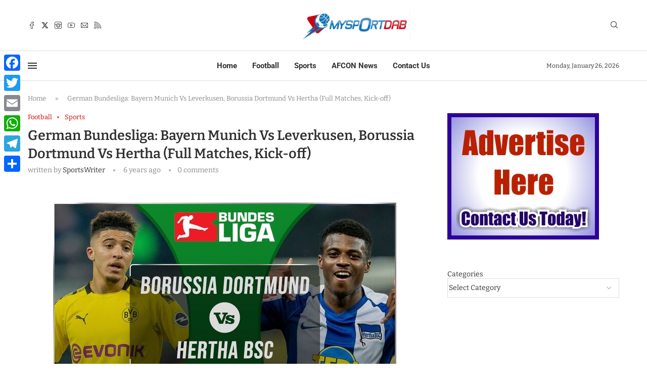

--- FILE ---
content_type: text/html; charset=utf-8
request_url: https://www.google.com/recaptcha/api2/aframe
body_size: 269
content:
<!DOCTYPE HTML><html><head><meta http-equiv="content-type" content="text/html; charset=UTF-8"></head><body><script nonce="ATVSQU_TbRlEAIxXDHPpaw">/** Anti-fraud and anti-abuse applications only. See google.com/recaptcha */ try{var clients={'sodar':'https://pagead2.googlesyndication.com/pagead/sodar?'};window.addEventListener("message",function(a){try{if(a.source===window.parent){var b=JSON.parse(a.data);var c=clients[b['id']];if(c){var d=document.createElement('img');d.src=c+b['params']+'&rc='+(localStorage.getItem("rc::a")?sessionStorage.getItem("rc::b"):"");window.document.body.appendChild(d);sessionStorage.setItem("rc::e",parseInt(sessionStorage.getItem("rc::e")||0)+1);localStorage.setItem("rc::h",'1769427372393');}}}catch(b){}});window.parent.postMessage("_grecaptcha_ready", "*");}catch(b){}</script></body></html>